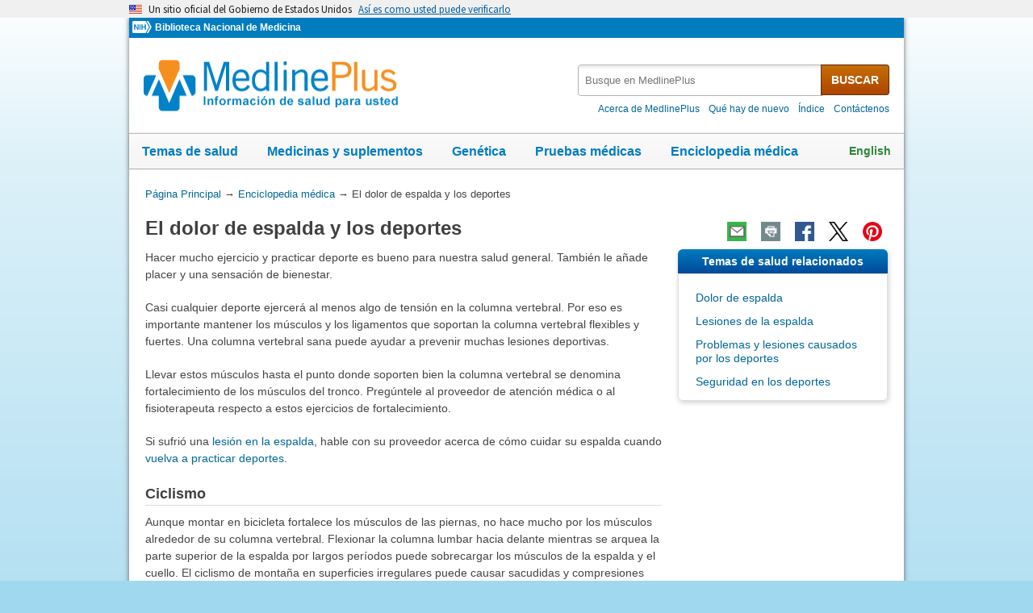

--- FILE ---
content_type: text/html
request_url: https://medlineplus.gov/spanish/ency/patientinstructions/000519.htm
body_size: 9474
content:
<!DOCTYPE html>
<html lang="es" id="carepoint" class="nojs esm" data-root="//medlineplus.gov" itemid="https://medlineplus.gov/spanish/ency/patientinstructions/000519.htm" itemtype="http://schema.org/MedicalWebPage" itemscope="">
<head>
  <meta http-equiv="X-UA-Compatible" content="IE=edge,chrome=1"/>
  <meta http-equiv="window-target" content="_top"/>
  <meta http-equiv="Content-Type" content="text/html; charset=UTF-8"/>
  <meta charset="utf-8"/>
  <meta property="fb:app_id" content="824697010995507"/>
  <meta name="expires" content="Thu, 05 02 2026"/>
  <meta name="ac-dictionary" content="medlineplus-spanish-ac-dictionary"/>
  <link rel="shortcut icon" href="https://medlineplus.gov/images/favicon_sp.ico" type="image/x-icon"/>
  <link rel="apple-touch-icon" href="https://medlineplus.gov/images/touch-icon.png"/>
  <meta name="viewport" content="width=device-width, initial-scale=1"/>
  <link rel="stylesheet" href="https://medlineplus.gov/css/common_new.css?1701117362019"/>
  <!--[if IE 8]> <link rel="stylesheet" href="https://medlineplus.gov/css/ie8/common.css"> <![endif]-->
  <link rel="stylesheet" href="https://medlineplus.gov/uswds/css/uswds_styles.css"/>
  <link rel="stylesheet" href="https://medlineplus.gov/css/ency/ency2.css?07162024"/>
  <script type="text/javascript">document.querySelector("html").className = document.querySelector("html").className.replace(/nojs[\s]*/g, '');</script>
  <script src="https://medlineplus.gov/uswds/js/uswds-init.min.js" type="text/javascript">
</script>
  <script>(function(w,d,s,l,i){w[l]=w[l]||[];w[l].push({'gtm.start':new Date().getTime(),event:'gtm.js'});var f=d.getElementsByTagName(s)[0],j=d.createElement(s),dl=l!='dataLayer'?'&amp;l='+l:'';j.async=true;j.src='//www.googletagmanager.com/gtm.js?id='+i+dl;f.parentNode.insertBefore(j,f);})(window,document,'script','dataLayer','GTM-MMVM77');</script>
  <link rel="canonical" href="https://medlineplus.gov/spanish/ency/patientinstructions/000519.htm" itemprop="url"/>
<link rel="alternative" hreflang="en" href="https://medlineplus.gov/ency/patientinstructions/000519.htm"/>
<link rel="alternative" hreflang="es" href="https://medlineplus.gov/spanish/ency/patientinstructions/000519.htm"/><meta property="og:title" content="El dolor de espalda y los deportes: MedlinePlus enciclopedia médica"/><meta property="og:url" content="https://medlineplus.gov/spanish/ency/patientinstructions/000519.htm"/><meta property="twitter:title" content="El dolor de espalda y los deportes: MedlinePlus enciclopedia médica"/><meta name="twitter:card" content="summary_large_image"/><meta name="description" content="Hacer mucho ejercicio y practicar deporte es bueno para nuestra salud general. También le añade placer y una sensación de bienestar. "/><meta itemprop="description" name="description" content="Hacer mucho ejercicio y practicar deporte es bueno para nuestra salud general. También le añade placer y una sensación de bienestar. "/><meta property="og:description" content="Hacer mucho ejercicio y practicar deporte es bueno para nuestra salud general. También le añade placer y una sensación de bienestar. "/><meta property="twitter:description" content="Hacer mucho ejercicio y practicar deporte es bueno para nuestra salud general. También le añade placer y una sensación de bienestar. "/><meta property="og:image" content="https://medlineplus.gov/images/share_ency_1_sp.jpg"/><meta property="og:image" content="https://medlineplus.gov/images/share_ency_2_sp.jpg"/><meta property="og:image" content="https://medlineplus.gov/images/share_ency_3_sp.jpg"/><meta property="twitter:image" content="https://medlineplus.gov/images/share_ency_1_sp.jpg"/>
<title>El dolor de espalda y los deportes: MedlinePlus enciclopedia médica</title>
</head>
<body><link href="http://schema.org/Patient" itemprop="audience"/>
<!-- Google Tag Manager -->
<noscript><iframe title="googletagmanager" src="//www.googletagmanager.com/ns.html?id=GTM-MMVM77" height="0" width="0" style="display:none;visibility:hidden">
</iframe>
</noscript>
<!-- End Google Tag Manager -->

<a name="top" id="top">
</a>
<a class="hide-offscreen" href="#start">Omita y vaya al Contenido</a>

<section class="usa-banner" aria-label="Un sitio oficial del Gobierno de Estados Unidos">
  <div class="usa-accordion">
    <header class="usa-banner__header">
      <div class="usa-banner__inner">
        <div class="grid-col-auto">
          <img aria-hidden="true" class="usa-banner__header-flag" src="https://medlineplus.gov/uswds/img/us_flag_small.png" alt=""/>
        </div>
        <div class="grid-col-fill tablet:grid-col-auto" aria-hidden="true">
          <p class="usa-banner__header-text">
            Un sitio oficial del Gobierno de Estados Unidos
          </p>
          <p class="usa-banner__header-action">
            Así es como usted puede verificarlo
          </p>
        </div>
        <button type="button" class="usa-accordion__button usa-banner__button" aria-expanded="false" aria-controls="gov-banner-spanish-lang-es">
          <span class="usa-banner__button-text">Así es como usted puede verificarlo</span>
        </button>
      </div>
    </header>
    <div class="usa-banner__content usa-accordion__content" id="gov-banner-spanish-lang-es">
      <div class="grid-row grid-gap-lg">
        <div class="usa-banner__guidance tablet:grid-col-6">
          <img class="usa-banner__icon usa-media-block__img" src="https://medlineplus.gov/uswds/img/icon-dot-gov.svg" role="img" alt="" aria-hidden="true"/>
          <div class="usa-media-block__body">
            <p>
              <strong>Los sitios web oficiales usan .gov</strong><br/>Un sitio
              web <strong>.gov</strong> pertenece a una organización oficial del
              Gobierno de Estados Unidos.
            </p>
          </div>
        </div>
        <div class="usa-banner__guidance tablet:grid-col-6">
          <img class="usa-banner__icon usa-media-block__img" src="https://medlineplus.gov/uswds/img/icon-https.svg" role="img" alt="" aria-hidden="true"/>
          <div class="usa-media-block__body">
            <p>
              <strong>Los sitios web seguros .gov usan HTTPS</strong><br/>Un
              <strong>candado</strong> (
              <span class="icon-lock"><svg xmlns="http://www.w3.org/2000/svg" width="52" height="64" viewBox="0 0 52 64" class="usa-banner__lock-image" role="img" aria-labelledby="banner-lock-description-spanish" focusable="false">
                  <title id="banner-lock-title-spanish">Lock</title>
                  <desc id="banner-lock-description-spanish">Locked padlock icon</desc>
                  <path fill="#000000" fill-rule="evenodd" d="M26 0c10.493 0 19 8.507 19 19v9h3a4 4 0 0 1 4 4v28a4 4 0 0 1-4 4H4a4 4 0 0 1-4-4V32a4 4 0 0 1 4-4h3v-9C7 8.507 15.507 0 26 0zm0 8c-5.979 0-10.843 4.77-10.996 10.712L15 19v9h22v-9c0-6.075-4.925-11-11-11z">
</path>
                </svg> </span>) o <strong>https://</strong> significa que usted se conectó de
              forma segura a un sitio web .gov. Comparta información sensible
              sólo en sitios web oficiales y seguros.
            </p>
          </div>
        </div>
      </div>
    </div>
  </div>
</section>

    <div id="mplus-wrap">
      <header>
        <div id="mplus-header">
        <!-- Orgs
        ================================================== -->
        <div id="mplus-orgs">
          <a title="Institutos Nacionales de la Salud" target="_blank" class="nih-org" href="//www.nih.gov/">
            <img alt="Institutos Nacionales de la Salud" src="https://medlineplus.gov/images/nihlogo.png" class="nihlogo"/>
          </a><a target="_blank" href="https://www.nlm.nih.gov/"> Biblioteca Nacional de Medicina </a>
        </div>
        <!-- Logo
        ================================================== -->
        <div id="mplus-logo">
          <a href="https://medlineplus.gov/spanish/">
              <img src="https://medlineplus.gov/images/m_logo_sp.png" title="MedlinePlus Información de salud para usted" alt="MedlinePlus Información de salud para usted"/>
          </a>
        </div>
        <!-- Nav Menu
        ================================================== -->
        <div id="mplus-nav">
          <!--<div class="sm-live-area hide-offscreen" aria-live="polite">The navigation menu has been collapsed.</div>-->
          <!-- Menu Button-->
          <button type="submit" aria-controls="mplus-menu-list" role="button" title="Menú" class="navmenu-btn" id="sm-menu-btn" aria-pressed="false" tabindex="0">Menú<span class="icon icon-nav-menu">
</span></button><ul class="nav-list" id="mplus-menu-list">
            <li><a href="https://medlineplus.gov/spanish/healthtopics.html">Temas de salud</a></li>
            <li><a href="https://medlineplus.gov/spanish/druginformation.html">Medicinas y suplementos</a></li>
            <li><a href="https://medlineplus.gov/spanish/genetica/">Genética</a></li>
			<li><a href="https://medlineplus.gov/spanish/pruebas-de-laboratorio/">Pruebas médicas</a></li>
            <li><a href="https://medlineplus.gov/spanish/encyclopedia.html">Enciclopedia médica</a></li>
            <li><a href="https://medlineplus.gov/spanish/acercade/">Acerca de MedlinePlus</a></li>
          </ul><button type="submit" aria-controls="mplus-search" role="button" title="Search" class="navmenu-btn" id="sm-search-btn" aria-pressed="false" tabindex="0"><!--<span class="hide-offscreen">Show </span>-->Búsqueda<span class="icon icon-nav-search">
</span></button>
          <div class="top-1">
            <!-- Search
            ================================================== -->
            <form target="_self" title="Busque en MedlinePlus" action="//vsearch.nlm.nih.gov/vivisimo/cgi-bin/query-meta" method="get" id="mplus-search">
              <input type="hidden" value="medlineplus-spanish" name="v:project"/>
              <input type="hidden" value="medlineplus-spanish-bundle" name="v:sources"/>
              <div class="form-box text-combo">
                <div class="form-area"><label for="searchtext_primary" class="hide-offscreen">Busque en MedlinePlus</label>
                  <span role="status" aria-live="polite" class="ui-helper-hidden-accessible">
</span><input type="text" aria-haspopup="true" aria-autocomplete="list" role="textbox" autocomplete="off" name="query" size="40" maxlength="400" title="Busque en MedlinePlus" alt="Busque en MedlinePlus" placeholder="Busque en MedlinePlus" class="form-text ui-autocomplete-input" id="searchtext_primary"/>
                </div>
                <div class="button-area">
                  <button type="submit" alt="Busque en MedlinePlus" title="Busque en MedlinePlus" class="form-btn">BUSCAR</button>
                </div>
              </div>
            </form>
            <!-- Secondary Nav
            ================================================== -->
            <div class="secondarynav">
              <ul class="nav-list">
                <li><a href="https://medlineplus.gov/spanish/acercade/"><span>Acerca de MedlinePlus</span></a></li>
                <li><a href="https://medlineplus.gov/spanish/que-hay-de-nuevo/"><span>Qué hay de nuevo</span></a></li>
                <li><a href="https://medlineplus.gov/spanish/sitemap.html"><span>Índice</span></a></li>
                <li><a target="_blank" href="https://support.nlm.nih.gov/support/create-case-es/?category=medlineplus_spanish&amp;lang=es&amp;from=//medlineplus.gov/spanish/ency/patientinstructions/000519.htm"><span>Contáctenos</span></a></li>
              </ul>
            </div>
          </div>
          <!-- Nav Bar
          ================================================== -->
          <div id="mplus-nav-bar">
            <ul class="nav-list">
              <li><a href="https://medlineplus.gov/spanish/healthtopics.html">Temas de salud</a></li>
              <li><a href="https://medlineplus.gov/spanish/druginformation.html">Medicinas y suplementos</a></li>
              <li><a href="https://medlineplus.gov/spanish/genetica/">Genética</a></li>
              <li><a href="https://medlineplus.gov/spanish/pruebas-de-laboratorio/">Pruebas médicas</a></li>
              <li><a href="https://medlineplus.gov/spanish/encyclopedia.html">Enciclopedia médica</a></li>
            </ul>
          </div>
        <a title="English" id="mplus-lang-toggle" href="../../../ency/patientinstructions/000519.htm">English</a>
        </div>
      </div>


</header>    

    <!-- Content
    ================================================== -->
    <div id="mplus-content">

    <!-- Breadrcumbs -->
    <div id="breadcrumbs"><div itemtype="http://schema.org/BreadcrumbList" itemscope="" itemprop="breadcrumb"><span class="hide-offscreen">Usted está aquí:</span>
        <div itemscope itemprop="itemListElement" itemtype="http://schema.org/ListItem">
        <a href="https://medlineplus.gov/spanish" itemprop="item"><span itemprop="name">Página Principal</span></a>
          &rarr;
            <meta itemprop="position" content="1"/>
        </div>
        
        <div itemscope itemprop="itemListElement" itemtype="http://schema.org/ListItem">
        <a href="https://medlineplus.gov/spanish/encyclopedia.html" itemprop="item"><span itemprop="name">Enciclopedia médica</span></a>
            &rarr;
            <meta itemprop="position" content="2"/>
        </div>
        </div><div><span>El dolor de espalda y los deportes</span></div></div>
    <span class="page-url print-only">Dirección de esta página: //medlineplus.gov/spanish/ency/patientinstructions/000519.htm
  </span>
    <!-- Article -->
    <article><div id="d-article"><div class="page-info"><div class="page-title"><a name="start" id="start">
    </a><h1 class="with-also" itemprop="name">El dolor de espalda y los deportes</h1>
        </div><div class="page-actions">
        </div>
        <noscript>
        <span class="js-disabled-message">Para usar las funciones de compartir de esta páginas, por favor, habilite JavaScript.</span>
      </noscript></div><div class="main"><div id="ency_summary"><p>Hacer mucho ejercicio y practicar deporte es bueno para nuestra salud general. También le añade placer y una sensación de bienestar. </p><p>Casi cualquier deporte ejercerá al menos algo de tensión en la columna vertebral. Por eso es importante mantener los músculos y los ligamentos que soportan la columna vertebral flexibles y fuertes. Una columna vertebral sana puede ayudar a prevenir muchas lesiones deportivas. </p><p>Llevar estos músculos hasta el punto donde soporten bien la columna vertebral se denomina fortalecimiento de los músculos del tronco. Pregúntele al proveedor de atención médica o al fisioterapeuta respecto a estos ejercicios de fortalecimiento.</p><p>Si sufrió una <a test="test" href="../article/007425.htm">lesión en la espalda</a>, hable con su proveedor acerca de cómo cuidar su espalda cuando <a test="test" href="../patientinstructions/000518.htm">vuelva a practicar deportes</a>.</p></div><section><div class="section"><div class="section-header"><div class="section-title"><h2>Ciclismo</h2></div><div class="section-button"><button type="submit" aria-controls="section-2" role="button" title="Expand/Collapse section"><span class="icon icon-section-action">
                  </span></button></div><div class="sm-live-area hide-offscreen" aria-live="polite">
              </div></div><div class="section-body" id="section-2"><p>Aunque montar en bicicleta fortalece los músculos de las piernas, no hace mucho por los músculos alrededor de su columna vertebral. Flexionar la columna lumbar hacia delante mientras se arquea la parte superior de la espalda por largos períodos puede sobrecargar los músculos de la espalda y el cuello. El ciclismo de montaña en superficies irregulares puede causar sacudidas y compresiones (apretamiento) repentinas en la columna vertebral.</p><p>Algunos consejos para ayudar a que el ciclismo no afecte tanto su espalda incluyen: </p><ul><li>Evitar el ciclismo de montaña.</li><li>Montar en una bicicleta que se ajuste de manera apropiada. El personal de una buena tienda de bicicletas puede ayudarlo a ajustarla.</li><li>Recordar no solo empujar los pedales hacia abajo, sino también hacia arriba.</li><li>Usar guantes de ciclismo y una cubierta en el manubrio para reducir la sacudida en la parte superior del cuerpo.</li><li>Colocar amortiguadores en la bicicleta para absorber el impacto de las ruedas.</li><li>Una bicicleta más recta puede tener menos presión sobre la región lumbar y el cuello.</li><li>Las bicicletas inclinadas ponen menos presión en su cuello y espalda. </li></ul><p>Los músculos que elevan la pierna hacia su abdomen se llaman flexores. Ellos se emplean mucho cuando usted monta en bicicleta. Mantener estos músculos estirados es importante porque ayudará a conservar el equilibrio adecuado en los músculos alrededor de la columna vertebral y las caderas.</p></div></div></section><section><div class="section"><div class="section-header"><div class="section-title"><h2>Levantamiento de pesas</h2></div><div class="section-button"><button type="submit" aria-controls="section-3" role="button" title="Expand/Collapse section"><span class="icon icon-section-action">
                  </span></button></div><div class="sm-live-area hide-offscreen" aria-live="polite">
              </div></div><div class="section-body" id="section-3"><p>El levantamiento de pesas puede poner mucha tensión sobre la columna vertebral. Esto se aplica sobre todo a las personas que son de mediana y avanzada edad porque los discos de la columna pueden secarse y volverse más delgados y más frágiles con la edad. Los discos son los amortiguadores entre los huesos (vértebras) de la columna. </p><p>Junto con las lesiones de músculos y ligamentos, los levantadores de pesas están también en riesgo de un tipo de fractura por sobrecarga en la espalda llamada espondilolisis. </p><p>Para evitar lesiones al levantar pesas: </p><ul><li>Haga algún ejercicio aeróbico y estire bien antes de levantar pesas para calentar sus músculos.</li><li>Utilice máquinas de entrenamiento en lugar de pesas libres. Estas máquinas ponen menos tensión en su columna vertebral y no requieren de un observador. Las máquinas de entrenamiento también son más fáciles de aprender a utilizar en comparación con las pesas libres.</li><li>Haga más repeticiones en lugar de agregar más peso cuando esté tratando de desarrollar la fuerza.</li><li>Levante solo lo que puede alzar sin correr peligro. No agregue demasiado peso.</li><li>Aprenda las técnicas de levantamiento adecuadas de alguien que esté bien entrenado. La técnica es importante.</li><li>Evite ciertos ejercicios de levantamiento de pesas que son más tensionantes sobre su columna vertebral. Algunos de estos son hacer cuclillas, envión, arrancada y peso muerto.</li><li>Pregunte a su proveedor o entrenador si los cinturones de levantamiento de pesas le servirán. </li></ul></div></div></section><section><div class="section"><div class="section-header"><div class="section-title"><h2>Golf </h2></div><div class="section-button"><button type="submit" aria-controls="section-4" role="button" title="Expand/Collapse section"><span class="icon icon-section-action">
                  </span></button></div><div class="sm-live-area hide-offscreen" aria-live="polite">
              </div></div><div class="section-body" id="section-4"><p>El balanceo del golf requiere rotación vigorosa de la columna vertebral y esto pone tensión sobre los músculos, los ligamentos, las articulaciones y los discos de la columna. </p><p>Las sugerencias para quitar la tensión de su espalda incluyen:</p><ul><li>Pregunte a su terapeuta físico acerca de la mejor postura y técnica para su tiro.</li><li>Caliente y estire los músculos de su espalda y parte superior de las piernas antes de empezar una ronda.</li><li>Agáchese con sus rodillas cuando recoja la pelota de golf.</li><li>Utilice un carrito para empujar su bolsa de golf por el campo. También puede manejar un carrito de golf.</li></ul></div></div></section><section><div class="section"><div class="section-header"><div class="section-title"><h2>Atletismo</h2></div><div class="section-button"><button type="submit" aria-controls="section-5" role="button" title="Expand/Collapse section"><span class="icon icon-section-action">
                  </span></button></div><div class="sm-live-area hide-offscreen" aria-live="polite">
              </div></div><div class="section-body" id="section-5"><p>Los discos y las articulaciones pequeñas en la espalda se denominan carillas articulares. El atletismo causa sacudida repetitiva y compresión sobre estas áreas de su columna lumbar. </p><p>Los consejos para ayudar a reducir la tensión sobre la columna vertebral son: </p><ul><li>Evite correr sobre superficies de concreto y desiguales. En lugar de esto, corra sobre una pista acolchada o superficies suaves de hierba uniforme.</li><li>Use zapatillas de alta calidad con buena amortiguación. Reemplácelas cuando se desgasten.</li><li>Pregúntele al fisioterapeuta respecto a la mejor forma de correr y moverse. La mayoría de los expertos sugieren un movimiento hacia adelante, yendo al frente con el pecho y manteniendo la cabeza balanceada sobre este.</li><li>Antes de despegar en una carrera más larga, haga calentamiento y estire los músculos de las piernas y la región lumbar. Aprenda ejercicios que fortalezcan los músculos del tronco en lo profundo de su abdomen y la pelvis, que soportan la columna vertebral. </li></ul></div></div></section><section><div class="section"><div class="section-header"><div class="section-title"><h2>Tenis </h2></div><div class="section-button"><button type="submit" aria-controls="section-6" role="button" title="Expand/Collapse section"><span class="icon icon-section-action">
                  </span></button></div><div class="sm-live-area hide-offscreen" aria-live="polite">
              </div></div><div class="section-body" id="section-6"><p>Los movimientos que ponen tensión sobre la columna vertebral al jugar tenis incluyen los movimientos de extender demasiado (arquear) la espalda al servir, parar constantemente y arrancar, al igual que la torsión vigorosa de la columna vertebral al ejecutar el golpe. </p><p>Un entrenador de tenis o el fisioterapeuta pueden mostrarle diferentes técnicas que pueden ayudar a reducir la tensión sobre la espalda. Por ejemplo:</p><ul><li>Doblando las rodillas.</li><li>Mantener sus músculos abdominales tensos puede reducir la tensión en su columna vertebral. Pregunte sobre las mejores formas de servir (sacar) para evitar extender demasiado la región lumbar. </li></ul><p>Antes de jugar, siempre realice calentamiento y estire los músculos de las piernas y la región lumbar. Aprenda ejercicios que fortalezcan los músculos del tronco en lo profundo del abdomen y la pelvis, que soportan la columna vertebral. </p></div></div></section><section><div class="section"><div class="section-header"><div class="section-title"><h2>Esquí </h2></div><div class="section-button"><button type="submit" aria-controls="section-7" role="button" title="Expand/Collapse section"><span class="icon icon-section-action">
                  </span></button></div><div class="sm-live-area hide-offscreen" aria-live="polite">
              </div></div><div class="section-body" id="section-7"><p>Antes de volver a esquiar después de una lesión de la espalda, aprenda ejercicios que fortalezcan los músculos del tronco en lo profundo de su columna vertebral y la pelvis. Un fisioterapeuta también puede ayudarle a aumentar la fuerza y la flexibilidad de los músculos que utiliza al contorsionarse y girar mientras esquía. </p><p>Antes de empezar a esquiar, haga calentamiento y estire los músculos de las piernas y la región lumbar. Asegúrese de bajar esquiando únicamente por las laderas que correspondan a su nivel de destreza. </p></div></div></section><section><div class="section"><div class="section-header"><div class="section-title"><h2>Natación</h2></div><div class="section-button"><button type="submit" aria-controls="section-8" role="button" title="Expand/Collapse section"><span class="icon icon-section-action">
                  </span></button></div><div class="sm-live-area hide-offscreen" aria-live="polite">
              </div></div><div class="section-body" id="section-8"><p>Aunque la natación puede fortalecer los músculos y ligamentos en su columna vertebral y las piernas, también puede tensionar su columna al: </p><ul><li>Mantener su región lumbar extendida (arqueada) cuando realiza brazadas sobre su estómago, como en el estilo libre o el estilo pecho.</li><li>Girar el cuello hacia atrás cada vez que toma una respiración. </li></ul><p>Nadar de lado o de espalda puede evitar estos movimientos. Utilizar un tubo de respiración (<em>snorkel</em>) y una máscara puede ayudar a disminuir el giro del cuello cuando usted respira. </p><p>La técnica apropiada al nadar también es importante. Esto incluye mantener el nivel de su cuerpo en el agua, apretando un poco los músculos abdominales y manteniendo la cabeza sobre la superficie del agua y no sosteniéndola en una posición elevada. </p></div></div></section><section><div class="section"><div class="section-header"><div class="section-title"><h2>Nombres alternativos</h2></div><div class="section-button"><button type="submit" aria-controls="section-Nom" role="button" title="Expand/Collapse section"><span class="icon icon-section-action">
        </span></button></div><div class="sm-live-area hide-offscreen" aria-live="polite">
    </div></div><div class="section-body" id="section-Nom"><p>Ciclismo - dolor de espalda; Golf - dolor de espalda; Tenis - dolor de espalda; Correr - dolor de espalda; Levantamiento de pesas - dolor de espalda; Dolor lumbar - deportes; Ciática - deportes; Dolor en la espalda baja - deportes</p></div></div></section><section><div class="section"><div class="section-header"><div class="section-title"><h2>Referencias</h2></div><div class="section-button"><button type="submit" aria-controls="section-Ref" role="button" title="Expand/Collapse section"><span class="icon icon-section-action">
        </span></button></div><div class="sm-live-area hide-offscreen" aria-live="polite">
    </div></div><div class="section-body" id="section-Ref"><p>Ali N, Singla A. Traumatic injuries of the thoracolumbar spine in the athlete. In: Miller MD, Thompson SR. eds. <em>DeLee, Drez, &amp; Miller's Orthopaedic Sports Medicine</em>. 5th ed. Philadelphia, PA: Elsevier; 2020:chap 129.</p><p>El Abd OH, Amadera JED. Low back strain or sprain. In: Frontera WR, Silver JK, Rizzo TD Jr, eds. <em>Essentials of Physical Medicine and Rehabilitation: Musculoskeletal Disorders, Pain, and Rehabilitation</em>. 4th ed. Philadelphia, PA: Elsevier; 2019:chap 48.</p><p>Hertel J, Onate J, Kaminski T. Injury prevention. In: Miller MD, Thompson SR. eds. <em>DeLee, Drez, &amp; Miller's Orthopaedic Sports Medicine</em>. 5th ed. Philadelphia, PA: Elsevier; 2020:chap 34.</p></div></div></section>
    <section><div class="section"><div class="section-header"><div class="section-title"><h2>Ultima revisión 9/4/2024</h2></div><div class="section-button"><button type="submit" aria-controls="section-version" role="button" title="Expand/Collapse section"><span class="icon icon-section-action">
          </span></button></div><div class="sm-live-area hide-offscreen" aria-live="polite">
      </div></div>
    <div id="section-version" class="section-body"><p>Versión en inglés revisada por: Jacob Berman, MD, MPH, Clinical Assistant Professor of Medicine, Division of General Internal Medicine, University of Washington School of Medicine, Seattle, WA. Also reviewed by David C. Dugdale, MD, Medical Director, Brenda Conaway, Editorial Director, and the A.D.A.M. Editorial team.</p><p>Traducción y localización realizada por: DrTango, Inc.</p>
    </div></div></section><section><div class="section ency-citation"><div class="section-header"><div class="section-title ency-citation"><div id="citation-how-to"><button><span>Conozca cómo citar esta página</span></button></div></div><div class="sm-live-area hide-offscreen" aria-live="polite">
          </div></div></div></section><section><div class="section sec-mb"><div class="section-header"><div class="section-title"><h2>Temas de salud relacionados</h2></div><div class="section-button"><button type="submit" aria-controls="section-mtp" role="button" title="Expand/Collapse section"><span class="icon icon-section-action">
                </span></button></div><div class="sm-live-area hide-offscreen" aria-live="polite">
            </div></div><div name="Temas de salud relacionados" class="section-body" id="section-mtp"><ul class="side-nav"><li><a href="https://medlineplus.gov/spanish/backpain.html">Dolor de espalda</a></li>
    <li><a href="https://medlineplus.gov/spanish/backinjuries.html">Lesiones de la espalda</a></li>
    <li><a href="https://medlineplus.gov/spanish/sportsinjuries.html">Problemas y lesiones causados por los deportes</a></li>
    <li><a href="https://medlineplus.gov/spanish/sportssafety.html">Seguridad en los deportes</a></li>
    </ul></div></div></section><div id="browse-ency"><a href="https://medlineplus.gov/spanish/encyclopedia.html">Hojee la enciclopedia</a></div></div></div></article>
    </div>
    <!-- Footer
    ================================================== -->
    <footer>
      
<div class="provider-box group">
  <div class="urac-logo">
    <a href="https://accreditnet.urac.org/directory/#/certification/HCP010004/info"><img src="https://ssl.adam.com/urac/Certified001.png"/></a>
    <p class="urac-logo-info">Health Content Provider<br>06/01/2028</p>
  </div>
  <p class="adam-info">
  <a href='javascript:urac_open();'>A.D.A.M., Inc. está acreditada por la URAC</a>, también conocido como American Accreditation HealthCare Commission (www.urac.org). <a href='javascript:hwsopen();'>La acreditación</a> de la URAC es un comité auditor independiente para verificar que A.D.A.M. cumple los rigurosos estándares de calidad e integridad. A.D.A.M. es una de las primeras empresas en alcanzar esta tan importante distinción en servicios de salud en la red. Conozca más sobre <a href='javascript:edpolopen();'>la politica editorial, el proceso editorial</a>, y <a href='javascript:ppopen();'> la poliza de privacidad</a> de A.D.A.M.
  </p>
</div>
<p class="adam-info">
La información aquí proporcionada no debe utilizarse durante ninguna emergencia médica ni para el diagnóstico o tratamiento de ninguna afección médica. Se debe consultar a un profesional médico autorizado para el diagnóstico y tratamiento de cualquiera y todas las afecciones médicas. Los enlaces a otros sitios se proporcionan únicamente con fines informativos; no constituyen una recomendación de dichos sitios. No se ofrece garantía alguna, expresa ni implícita, en cuanto a la precisión, fiabilidad, puntualidad o exactitud de las traducciones realizadas por un servicio externo de la información aquí proporcionada a cualquier otro idioma.<br>
© 1997- 2026 A.D.A.M., una unidad de negocio de Ebix, Inc. Queda estrictamente prohibida la duplicación o distribución de la información aquí contenida.<br>
Todo el contenido de este sitio, incluyendo texto, imágenes, gráficos, audio, video, datos, metadatos y compilaciones, está protegido por derechos de autor y otras leyes de propiedad intelectual. Usted puede ver el contenido para uso personal y no comercial. Cualquier otro uso requiere el consentimiento previo por escrito de Ebix. Usted no puede copiar, reproducir, distribuir, transmitir, mostrar, publicar, realizar ingeniería inversa, adaptar, modificar, almacenar más allá del almacenamiento en caché habitual del navegador, indexar, hacer minería de datos, extraer o crear obras derivadas de este contenido. Usted no puede utilizar herramientas automatizadas para acceder o extraer contenido, incluyendo la creación de incrustaciones, vectores, conjuntos de datos o índices para sistemas de recuperación. Se prohíbe el uso de cualquier contenido para entrenar, ajustar, calibrar, probar, evaluar o mejorar sistemas de inteligencia artificial (IA) de cualquier tipo sin el consentimiento expreso por escrito. Esto incluye modelos de lenguaje grandes, modelos de aprendizaje automático, redes neuronales, sistemas generativos, sistemas de recuperación aumentada y cualquier software que ingiera contenido para producir resultados. Cualquier uso no autorizado del contenido, incluyendo el uso relacionado con la IA, constituye una violación de nuestros derechos y puede dar lugar a acciones legales, daños y sanciones legales en la medida en que lo permita la ley. Ebix se reserva el derecho de hacer valer sus derechos mediante medidas legales, tecnológicas y contractuales.
</p>
<div class="adam-logo">
<a href="https://www.adam.com/about" target="_blank"><img width="49" height="10" alt="Acerca de A.D.A.M." src="https://medlineplus.gov/spanish/ency/images/ency/ftrAdamlogo.gif"/></a>
</div>
      <div id="mplus-footer">
        <div class="footer1">
          <ul class="secondarynav">
            <li><a href="https://medlineplus.gov/spanish/acercade/">Acerca de MedlinePlus</a></li>
            <li><a href="https://medlineplus.gov/spanish/que-hay-de-nuevo/">Qué hay de nuevo</a></li>
            <li><a href="https://medlineplus.gov/spanish/sitemap.html">Índice</a></li>            
            <li><a href="https://support.nlm.nih.gov/support/create-case-es/?category=medlineplus_spanish&amp;lang=es&amp;from=">Contáctenos</a></li>
          </ul>
          <ul class="follow-footer">
			<li><a href="https://medlineplus.gov/spanish/rss.html" class="follow-item">RSS<img src="https://medlineplus.gov/images/feed.png" class="social-media-toolkit-icon" alt="RSS" title="RSS"></a></li>
          </ul>
        </div>
        <div class="footer2">
          <ul>
            <li><a href="https://medlineplus.gov/spanish/disclaimers.html">Exenciones</a></li>
            <li><a href="https://medlineplus.gov/spanish/acercade/uso/usodecontenido/" >Derechos de autor</a></li>
            <li><a href="https://www.nlm.nih.gov/politica_de_privacidad.html" target="_blank">Política de privacidad</a></li>
            <li><a href="https://medlineplus.gov/spanish/accessibility.html">Accesibilidad</a></li>
            <li><a href="https://medlineplus.gov/spanish/acercade/uso/criterios/">Pautas para enlaces</a></li>
            <li><a href="https://medlineplus.gov/spanish/plugins.html">Visores y reproductores</a></li>
            <li><a href="https://www.hhs.gov/es/vulnerability-disclosure-policy/index.html" target="_blank">HHS Divulgación de Vulnerabilidad</a></li>
          </ul>
          <div class="address">
            <a href="https://www.nlm.nih.gov" target="_blank">National Library of Medicine</a>
            <span>8600 Rockville Pike, Bethesda, MD 20894</span>
            <a href="//www.hhs.gov" target="_blank">U.S. Department of Health and Human Services</a>
            <a href="//www.nih.gov" target="_blank">National Institutes of Health</a>
          </div>
          <div class="return-top"><a href="#top" title="Volver al comienzo"><img class="return-top-icon" alt="Volver al comienzo" src="https://medlineplus.gov/images/return-top.png"></a></div>
        </div>
      </div>
      
    </footer>
  </div><!-- End Wrap -->
  <!-- Scripts
  ================================================== -->
  <script src="https://medlineplus.gov/jslib/jquery-3.6.0.min.js" type="text/javascript">
</script>
  <script src="https://medlineplus.gov/jslib/mplus-frontend-controls.js" type="text/javascript">
</script>
  <!--[if lte IE 9]>
  <script src="https://medlineplus.gov/jslib/jquery.placeholder.js" type="text/javascript"></script>
  <![endif]-->
<script src="https://medlineplus.gov/jslib/mplus-share.js?id=1112022" type="text/javascript">
</script>
<script src="https://medlineplus.gov/jslib/control.js" type="text/javascript">
</script>
<script src="https://medlineplus.gov/uswds/js/uswds.min.js" type="text/javascript">
</script>
<script src="https://medlineplus.gov/jslib/ency/ency.js" type="text/javascript">
</script>
</body>
</html>